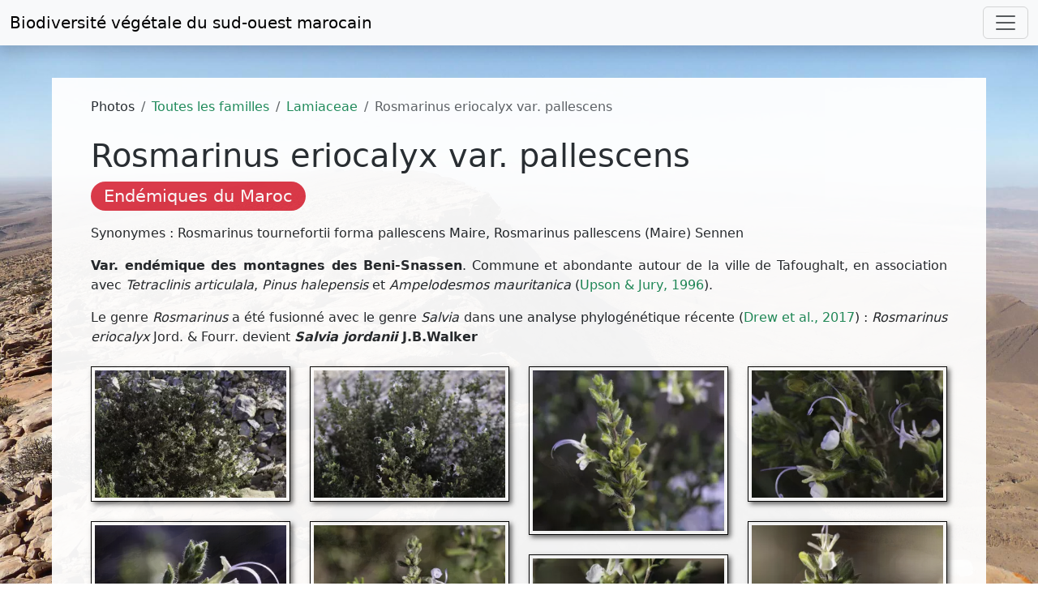

--- FILE ---
content_type: text/html; charset=UTF-8
request_url: https://www.teline.fr/fr/photos/lamiaceae/rosmarinus-eriocalyx-var.-pallescens
body_size: 4819
content:
<!DOCTYPE html>
<html lang="fr" prefix="og: http://ogp.me/ns#">
  <head>
    <meta charset="UTF-8">
    <title>Rosmarinus eriocalyx var. pallescens - Biodiversité végétale du sud-ouest marocain</title>

    <meta name="description" content="Photos de l&#039;espèce Rosmarinus eriocalyx var. pallescens (endémique du Maroc)."/>
    <meta name="keywords" content="maroc,algérie,îles canaries,mauritanie,espagne,péninsule ibérique,photos,images,fleurs,flore,écologie,botanique,reg,steppe,hamada,sahara,arganier,biodiversité,biogéographie,espèce endémique,espèce menacée"/>
    <meta content="width=device-width, initial-scale=1" name="viewport"/>
    <meta content="Lin30HCh2MTmtmlZAvCTshJivpRmeS9sQkNH57hzbK0" name="google-site-verification"/>
        <meta property="og:url" content="https://www.teline.fr/fr/photos/lamiaceae/rosmarinus-eriocalyx-var.-pallescens"/>
    <meta property="og:type" content="website" />
    <meta property="og:title" content="Rosmarinus eriocalyx var. pallescens"/>
    <meta property="og:site_name" content="teline.fr - Biodiversité végétale du sud-ouest marocain" />
    <meta property="og:description" content="Photos de l&#039;espèce Rosmarinus eriocalyx var. pallescens (endémique du Maroc)."/>
    <meta property="og:image" content="        https://static.teline.fr/uploadlamiaceae/rosmarinus-eriocalyx-var.-pallescens/240519094346/rosmarinus-eriocalyx-var.-pallescens-photo4.jpg
  "/>
    <meta property="og:image:width" content="1100"/>
    <meta property="og:image:height" content="747"/>
    <meta property="og:locale" content="fr_FR"/>

        <link rel="apple-touch-icon" sizes="180x180" href="/apple-touch-icon.png">
    <link rel="icon" type="image/png" sizes="32x32" href="/favicon-32x32.png">
    <link rel="icon" type="image/png" sizes="16x16" href="/favicon-16x16.png">
    <link rel="manifest" href="/site.webmanifest">
    <link rel="mask-icon" href="/safari-pinned-tab.svg" color="#5bbad5">
    <meta name="msapplication-TileColor" content="#da532c">
    <meta name="theme-color" content="#ffffff">
    
                  <link rel="canonical" href="https://www.teline.fr/fr/photos/lamiaceae/rosmarinus-eriocalyx-var.-pallescens"/>
          
              <link rel="alternate" hreflang="en" href="https://www.teline.fr/en/photos/lamiaceae/rosmarinus-eriocalyx-var.-pallescens" />
        <link rel="alternate" type="application/rss+xml" title="Flux RSS des photos" href="https://www.teline.fr/fr/rss/photos"/>
    <link rel="alternate" type="application/rss+xml" title="Flux RSS des nouvelles" href="https://www.teline.fr/fr/rss/nouvelles"/>

      <link rel="stylesheet" href="https://static.teline.fr/build/931.680094c7.css">
        <link rel="stylesheet" href="https://static.teline.fr/build/388.ed80a6c4.css"><link rel="stylesheet" href="https://static.teline.fr/build/app.3566d643.css">
    

            <script src="https://static.teline.fr/build/runtime.68a57fca.js" defer></script><script src="https://static.teline.fr/build/843.eb19d06e.js" defer></script><script src="https://static.teline.fr/build/388.72d7869a.js" defer></script><script src="https://static.teline.fr/build/app.d17c2aa4.js" defer></script>
    
  <script src="https://static.teline.fr/build/248.7fb8d704.js" defer></script><script src="https://static.teline.fr/build/photo-gallery.280d9a4d.js" defer></script>

          <script defer data-domain="teline.fr" src="https://plausible.io/js/plausible.js"></script>
      </head>

      <body class="bg5">

    <nav class="navbar navbar-expand-xxl navbar-light bg-light shadow fixed-top">
  <div class="container-fluid">
    <a class="navbar-brand" href="/">Biodiversité végétale du <br class="d-md-none">sud-ouest marocain</a>
    <button class="navbar-toggler" type="button" data-bs-toggle="collapse" data-bs-target="#navbarResponsive" aria-controls="navbarResponsive" aria-expanded="false" aria-label="Toggle navigation">
      <span class="navbar-toggler-icon"></span>
    </button>
    <div class="collapse navbar-collapse" id="navbarResponsive">
      <ul class="navbar-nav ms-auto">
        <li class="nav-item dropdown">
          <a class="nav-link dropdown-toggle" href="#" id="dropdownMenuLink1" role="button" data-bs-toggle="dropdown" aria-expanded="false">
            <i class="fas fa-camera-alt text-success" aria-hidden="true"></i> Photos          </a>
          <ul class="dropdown-menu" aria-labelledby="dropdownMenuLink1">
            <li><a class="dropdown-item" href="/fr/photos"><i class="fas fa-images"></i> Toutes les familles de plantes</a></li>
            <li><a class="dropdown-item" href="/fr/photos/especes-endemiques"><i class="fas fa-image"></i> Espèces endémiques</a></li>
            <li><a class="dropdown-item" href="/fr/photos/index"><i class="fas fa-list-ul"></i> Index des familles et des espèces</a></li>
            <li><hr class="dropdown-divider"></li>
            <li><a class="dropdown-item" href="/fr/photos/conditions-utilisation"><i class="fas fa-gavel"></i> Conditions d'utilisation</a></li>
          </ul>
        </li>
        <li class="nav-item dropdown">
          <a class="nav-link dropdown-toggle" href="#" id="dropdownMenuLink2" role="button" data-bs-toggle="dropdown" aria-expanded="false">
            <i class="fas fa-books text-success" aria-hidden="true"></i> Ressources          </a>

          <ul class="dropdown-menu" aria-labelledby="dropdownMenuLink2">
            <li><a class="dropdown-item" href="/fr/ressources/divisions-geographiques"><i class="fas fa-map-marker-alt"></i> Divisions géographiques du Maroc</a></li>
            <li><a class="dropdown-item" href="/fr/ressources/references-bibliographiques"><i class="fas fa-book"></i> Références bibliographiques</a></li>
            <li><hr class="dropdown-divider"></li>
            <li><a class="dropdown-item" href="/fr/ressources/selection-de-liens"><i class="fas fa-link"></i> Selection de liens</a></li>
          </ul>
        </li>
        <li class="nav-item">
          <a class="nav-link" href="/fr/actualites">
            <i class="fas fa-bell text-success" aria-hidden="true"></i> Actualités          </a>
        </li>
        <li class="nav-item dropdown">
          <a class="nav-link dropdown-toggle" href="#" id="dropdownMenuLink3" role="button" data-bs-toggle="dropdown" aria-expanded="false">
            <i class="fas fa-info-circle text-success" aria-hidden="true"></i> A propos de ce site          </a>
          <ul class="dropdown-menu" aria-labelledby="dropdownMenuLink3">
            <li><a class="dropdown-item" href="/fr/a-propos/remerciements"><i class="fas fa-handshake-alt"></i> Remerciements</a></li>
            <li><a class="dropdown-item" href="/fr/a-propos/comment-contribuer"><i class="fas fa-life-ring"></i> Comment contribuer ?</a></li>
            <li><hr class="dropdown-divider"></li>
            <li><a class="dropdown-item" href="/fr/a-propos/mot-auteur"><i class="fas fa-microphone-stand"></i> Le mot de l'auteur</a></li>
            <li><hr class="dropdown-divider"></li>
            <li><a class="dropdown-item" href="/fr/a-propos/plan-du-site"><i class="fas fa-sitemap"></i> Plan du site</a></li>
            <li><a class="dropdown-item" href="/fr/a-propos/mentions-legales"><i class="fas fa-gavel"></i> Mentions légales</a></li>
          </ul>
        </li>

        <li class="nav-item dropdown">
          <a class="nav-link dropdown-toggle" href="#" role="button" data-bs-toggle="dropdown" aria-expanded="false" id="dropdownMenuLink4">
            <i class="fa fa-globe text-success" aria-hidden="true"></i>
            Français
          </a>
          <ul class="dropdown-menu" aria-labelledby="dropdownMenuLink4">
                          <li>
                <a                   class="dropdown-item"
                                        href="/en/photos/lamiaceae/rosmarinus-eriocalyx-var.-pallescens" title="Afficher en Français">
                  <img src="[data-uri]" class="flag flag-en" alt=""/> English
                </a>
              </li>
                          <li>
                <a                   class="dropdown-item active"
                                        href="/fr/photos/lamiaceae/rosmarinus-eriocalyx-var.-pallescens" title="Afficher en Français">
                  <img src="[data-uri]" class="flag flag-fr" alt=""/> Français
                </a>
              </li>
                      </ul>
        </li>
      </ul>
    </div>
  </div>
</nav>

    <div class="py-4"> </div>
      <div class="mt-5 container-fluid">
    <div class="row">
      <div class="box px-5 py-4">
        <div class="col-12">
          <noscript>
  <div class="alert alert-danger" role="alert">
    <p><i class="fa fa-exclamation-triangle"></i> Pour accéder à toutes les fonctionnalités de ce site, vous devez activer JavaScript. Voici les <a href="https://www.enable-javascript.com/fr/">instructions pour activer JavaScript dans votre navigateur Web</a>.</p>
  </div>
</noscript>
            <nav aria-label="breadcrumb">
    <ol class="breadcrumb">
      <li class="breadcrumb-item">
        Photos      </li>
      <li class="breadcrumb-item">
        <a href="/fr/photos">Toutes les familles</a>
      </li>
      <li class="breadcrumb-item">
        <a href="/fr/photos/lamiaceae">Lamiaceae</a>
      </li>
      <li class="breadcrumb-item active" aria-current="page">Rosmarinus eriocalyx var. pallescens</li>
    </ol>
  </nav>

            <h1>Rosmarinus eriocalyx var. pallescens</h1>
  <p><span class="badge rounded-pill bg-danger px-3 py-2"><a href="/fr/photos/especes-endemiques/maroc">Endémiques du Maroc</a></span></p>
              <p class="text-start">Synonymes : Rosmarinus tournefortii forma pallescens Maire, Rosmarinus pallescens (Maire) Sennen</p>
    
          <p><strong>Var. end&eacute;mique des montagnes des Beni-Snassen</strong>. Commune et abondante&nbsp;autour de la ville de Tafoughalt,&nbsp;en association avec <em>Tetraclinis articulala</em>, <em>Pinus halepensis</em> et <em>Ampelodesmos mauritanica</em> (<a href="/fr/ressources/references-bibliographiques" title="Références bibliographiques">Upson &amp; Jury, 1996</a>).</p>

<p>Le genre <em>Rosmarinus</em> a &eacute;t&eacute; fusionn&eacute; avec le genre <em>Salvia</em> dans une analyse phylog&eacute;n&eacute;tique r&eacute;cente&nbsp;(<a href="/fr/ressources/references-bibliographiques" title="Références bibliographiques">Drew et al., 2017</a>) :&nbsp;<em>Rosmarinus eriocalyx</em> Jord. &amp; Fourr. devient&nbsp;<strong><em>Salvia jordanii</em> J.B.Walker</strong></p>
      

      <div class="row mt-4" id="photo-gallery">
              <div class="col-sm-6 col-lg-3 mb-4 grid-item">
          <div class="thumbnail-border">
              <a class="image" href="https://static.teline.fr/cache/1920/lamiaceae/rosmarinus-eriocalyx-var.-pallescens/240519094305/rosmarinus-eriocalyx-var.-pallescens-photo1.jpg"
                 data-src="https://static.teline.fr/cache/1920/lamiaceae/rosmarinus-eriocalyx-var.-pallescens/240519094305/rosmarinus-eriocalyx-var.-pallescens-photo1.jpg"
                 data-sources='[{"srcset": "https://static.teline.fr/cache/320/lamiaceae/rosmarinus-eriocalyx-var.-pallescens/240519094305/rosmarinus-eriocalyx-var.-pallescens-photo1.jpg.webp 320w,https://static.teline.fr/cache/640/lamiaceae/rosmarinus-eriocalyx-var.-pallescens/240519094305/rosmarinus-eriocalyx-var.-pallescens-photo1.jpg.webp 640w,https://static.teline.fr/cache/960/lamiaceae/rosmarinus-eriocalyx-var.-pallescens/240519094305/rosmarinus-eriocalyx-var.-pallescens-photo1.jpg.webp 960w,https://static.teline.fr/cache/1280/lamiaceae/rosmarinus-eriocalyx-var.-pallescens/240519094305/rosmarinus-eriocalyx-var.-pallescens-photo1.jpg.webp 1280w,https://static.teline.fr/cache/1600/lamiaceae/rosmarinus-eriocalyx-var.-pallescens/240519094305/rosmarinus-eriocalyx-var.-pallescens-photo1.jpg.webp 1600w,https://static.teline.fr/cache/1920/lamiaceae/rosmarinus-eriocalyx-var.-pallescens/240519094305/rosmarinus-eriocalyx-var.-pallescens-photo1.jpg.webp 1920w", "type":"image/webp"}, {"srcset": "https://static.teline.fr/cache/320/lamiaceae/rosmarinus-eriocalyx-var.-pallescens/240519094305/rosmarinus-eriocalyx-var.-pallescens-photo1.jpg 320w,https://static.teline.fr/cache/640/lamiaceae/rosmarinus-eriocalyx-var.-pallescens/240519094305/rosmarinus-eriocalyx-var.-pallescens-photo1.jpg 640w,https://static.teline.fr/cache/960/lamiaceae/rosmarinus-eriocalyx-var.-pallescens/240519094305/rosmarinus-eriocalyx-var.-pallescens-photo1.jpg 960w,https://static.teline.fr/cache/1280/lamiaceae/rosmarinus-eriocalyx-var.-pallescens/240519094305/rosmarinus-eriocalyx-var.-pallescens-photo1.jpg 1280w,https://static.teline.fr/cache/1600/lamiaceae/rosmarinus-eriocalyx-var.-pallescens/240519094305/rosmarinus-eriocalyx-var.-pallescens-photo1.jpg 1600w,https://static.teline.fr/cache/1920/lamiaceae/rosmarinus-eriocalyx-var.-pallescens/240519094305/rosmarinus-eriocalyx-var.-pallescens-photo1.jpg 1920w", "type":"image/jpeg"}]'
                 data-sizes="(max-width: 1920px) 100vw, 1920px"
                 data-download-url="https://static.teline.fr/upload/lamiaceae/rosmarinus-eriocalyx-var.-pallescens/240519094305/rosmarinus-eriocalyx-var.-pallescens-photo1.jpg"
                 data-sub-html=".caption1"
                 data-slide-name="photo1"
              >
                <picture>
                  <source srcset="https://static.teline.fr/cache/320/lamiaceae/rosmarinus-eriocalyx-var.-pallescens/240519094305/rosmarinus-eriocalyx-var.-pallescens-photo1.jpg.webp" type="image/webp">
                  <source srcset="https://static.teline.fr/cache/320/lamiaceae/rosmarinus-eriocalyx-var.-pallescens/240519094305/rosmarinus-eriocalyx-var.-pallescens-photo1.jpg" type="image/jpeg">
                  <img width="100%" src="https://static.teline.fr/cache/320/lamiaceae/rosmarinus-eriocalyx-var.-pallescens/240519094305/rosmarinus-eriocalyx-var.-pallescens-photo1.jpg" alt="Rosmarinus eriocalyx var. pallescens (Maire) Upson &amp; Jury [1/8]">
                </picture>
              </a>

              <div class="caption1" style="display: none">
                    <h4>Rosmarinus eriocalyx var. pallescens (Maire) Upson &amp; Jury</h4>

      <p>&nbsp;Tafoughalt, 264 m, 34&deg;51'53'N,2&deg;25'55"W, Benis-Snassen, Monts du Maroc oriental, novembre 2018.</p>
  
          <p class="left">Crédit photographique : Abdelmonaim Homrani Bakali - Taille de l'image : 2160x1440 px (2 339,61 Ko)</p>

              </div>
          </div>
        </div>
              <div class="col-sm-6 col-lg-3 mb-4 grid-item">
          <div class="thumbnail-border">
              <a class="image" href="https://static.teline.fr/cache/1920/lamiaceae/rosmarinus-eriocalyx-var.-pallescens/240519094319/rosmarinus-eriocalyx-var.-pallescens-photo2.jpg"
                 data-src="https://static.teline.fr/cache/1920/lamiaceae/rosmarinus-eriocalyx-var.-pallescens/240519094319/rosmarinus-eriocalyx-var.-pallescens-photo2.jpg"
                 data-sources='[{"srcset": "https://static.teline.fr/cache/320/lamiaceae/rosmarinus-eriocalyx-var.-pallescens/240519094319/rosmarinus-eriocalyx-var.-pallescens-photo2.jpg.webp 320w,https://static.teline.fr/cache/640/lamiaceae/rosmarinus-eriocalyx-var.-pallescens/240519094319/rosmarinus-eriocalyx-var.-pallescens-photo2.jpg.webp 640w,https://static.teline.fr/cache/960/lamiaceae/rosmarinus-eriocalyx-var.-pallescens/240519094319/rosmarinus-eriocalyx-var.-pallescens-photo2.jpg.webp 960w,https://static.teline.fr/cache/1280/lamiaceae/rosmarinus-eriocalyx-var.-pallescens/240519094319/rosmarinus-eriocalyx-var.-pallescens-photo2.jpg.webp 1280w,https://static.teline.fr/cache/1600/lamiaceae/rosmarinus-eriocalyx-var.-pallescens/240519094319/rosmarinus-eriocalyx-var.-pallescens-photo2.jpg.webp 1600w,https://static.teline.fr/cache/1920/lamiaceae/rosmarinus-eriocalyx-var.-pallescens/240519094319/rosmarinus-eriocalyx-var.-pallescens-photo2.jpg.webp 1920w", "type":"image/webp"}, {"srcset": "https://static.teline.fr/cache/320/lamiaceae/rosmarinus-eriocalyx-var.-pallescens/240519094319/rosmarinus-eriocalyx-var.-pallescens-photo2.jpg 320w,https://static.teline.fr/cache/640/lamiaceae/rosmarinus-eriocalyx-var.-pallescens/240519094319/rosmarinus-eriocalyx-var.-pallescens-photo2.jpg 640w,https://static.teline.fr/cache/960/lamiaceae/rosmarinus-eriocalyx-var.-pallescens/240519094319/rosmarinus-eriocalyx-var.-pallescens-photo2.jpg 960w,https://static.teline.fr/cache/1280/lamiaceae/rosmarinus-eriocalyx-var.-pallescens/240519094319/rosmarinus-eriocalyx-var.-pallescens-photo2.jpg 1280w,https://static.teline.fr/cache/1600/lamiaceae/rosmarinus-eriocalyx-var.-pallescens/240519094319/rosmarinus-eriocalyx-var.-pallescens-photo2.jpg 1600w,https://static.teline.fr/cache/1920/lamiaceae/rosmarinus-eriocalyx-var.-pallescens/240519094319/rosmarinus-eriocalyx-var.-pallescens-photo2.jpg 1920w", "type":"image/jpeg"}]'
                 data-sizes="(max-width: 1920px) 100vw, 1920px"
                 data-download-url="https://static.teline.fr/upload/lamiaceae/rosmarinus-eriocalyx-var.-pallescens/240519094319/rosmarinus-eriocalyx-var.-pallescens-photo2.jpg"
                 data-sub-html=".caption2"
                 data-slide-name="photo2"
              >
                <picture>
                  <source srcset="https://static.teline.fr/cache/320/lamiaceae/rosmarinus-eriocalyx-var.-pallescens/240519094319/rosmarinus-eriocalyx-var.-pallescens-photo2.jpg.webp" type="image/webp">
                  <source srcset="https://static.teline.fr/cache/320/lamiaceae/rosmarinus-eriocalyx-var.-pallescens/240519094319/rosmarinus-eriocalyx-var.-pallescens-photo2.jpg" type="image/jpeg">
                  <img width="100%" src="https://static.teline.fr/cache/320/lamiaceae/rosmarinus-eriocalyx-var.-pallescens/240519094319/rosmarinus-eriocalyx-var.-pallescens-photo2.jpg" alt="Rosmarinus eriocalyx var. pallescens (Maire) Upson &amp; Jury [2/8]">
                </picture>
              </a>

              <div class="caption2" style="display: none">
                    <h4>Rosmarinus eriocalyx var. pallescens (Maire) Upson &amp; Jury</h4>

      <p>Tafoughalt, 264 m, 34&deg;51'53'N,2&deg;25'55"W, Benis-Snassen, Monts du Maroc oriental, novembre 2018.</p>
  
          <p class="left">Crédit photographique : Abdelmonaim Homrani Bakali - Taille de l'image : 2160x1440 px (1 278,33 Ko)</p>

              </div>
          </div>
        </div>
              <div class="col-sm-6 col-lg-3 mb-4 grid-item">
          <div class="thumbnail-border">
              <a class="image" href="https://static.teline.fr/cache/1600/lamiaceae/rosmarinus-eriocalyx-var.-pallescens/240519094332/rosmarinus-eriocalyx-var.-pallescens-photo3.jpg"
                 data-src="https://static.teline.fr/cache/1600/lamiaceae/rosmarinus-eriocalyx-var.-pallescens/240519094332/rosmarinus-eriocalyx-var.-pallescens-photo3.jpg"
                 data-sources='[{"srcset": "https://static.teline.fr/cache/320/lamiaceae/rosmarinus-eriocalyx-var.-pallescens/240519094332/rosmarinus-eriocalyx-var.-pallescens-photo3.jpg.webp 320w,https://static.teline.fr/cache/640/lamiaceae/rosmarinus-eriocalyx-var.-pallescens/240519094332/rosmarinus-eriocalyx-var.-pallescens-photo3.jpg.webp 640w,https://static.teline.fr/cache/960/lamiaceae/rosmarinus-eriocalyx-var.-pallescens/240519094332/rosmarinus-eriocalyx-var.-pallescens-photo3.jpg.webp 960w,https://static.teline.fr/cache/1280/lamiaceae/rosmarinus-eriocalyx-var.-pallescens/240519094332/rosmarinus-eriocalyx-var.-pallescens-photo3.jpg.webp 1280w,https://static.teline.fr/cache/1600/lamiaceae/rosmarinus-eriocalyx-var.-pallescens/240519094332/rosmarinus-eriocalyx-var.-pallescens-photo3.jpg.webp 1600w", "type":"image/webp"}, {"srcset": "https://static.teline.fr/cache/320/lamiaceae/rosmarinus-eriocalyx-var.-pallescens/240519094332/rosmarinus-eriocalyx-var.-pallescens-photo3.jpg 320w,https://static.teline.fr/cache/640/lamiaceae/rosmarinus-eriocalyx-var.-pallescens/240519094332/rosmarinus-eriocalyx-var.-pallescens-photo3.jpg 640w,https://static.teline.fr/cache/960/lamiaceae/rosmarinus-eriocalyx-var.-pallescens/240519094332/rosmarinus-eriocalyx-var.-pallescens-photo3.jpg 960w,https://static.teline.fr/cache/1280/lamiaceae/rosmarinus-eriocalyx-var.-pallescens/240519094332/rosmarinus-eriocalyx-var.-pallescens-photo3.jpg 1280w,https://static.teline.fr/cache/1600/lamiaceae/rosmarinus-eriocalyx-var.-pallescens/240519094332/rosmarinus-eriocalyx-var.-pallescens-photo3.jpg 1600w", "type":"image/jpeg"}]'
                 data-sizes="(max-width: 1600px) 100vw, 1600px"
                 data-download-url="https://static.teline.fr/upload/lamiaceae/rosmarinus-eriocalyx-var.-pallescens/240519094332/rosmarinus-eriocalyx-var.-pallescens-photo3.jpg"
                 data-sub-html=".caption3"
                 data-slide-name="photo3"
              >
                <picture>
                  <source srcset="https://static.teline.fr/cache/320/lamiaceae/rosmarinus-eriocalyx-var.-pallescens/240519094332/rosmarinus-eriocalyx-var.-pallescens-photo3.jpg.webp" type="image/webp">
                  <source srcset="https://static.teline.fr/cache/320/lamiaceae/rosmarinus-eriocalyx-var.-pallescens/240519094332/rosmarinus-eriocalyx-var.-pallescens-photo3.jpg" type="image/jpeg">
                  <img width="100%" src="https://static.teline.fr/cache/320/lamiaceae/rosmarinus-eriocalyx-var.-pallescens/240519094332/rosmarinus-eriocalyx-var.-pallescens-photo3.jpg" alt="Rosmarinus eriocalyx var. pallescens (Maire) Upson &amp; Jury [3/8]">
                </picture>
              </a>

              <div class="caption3" style="display: none">
                    <h4>Rosmarinus eriocalyx var. pallescens (Maire) Upson &amp; Jury</h4>

      <p>&nbsp;Tafoughalt, 264 m, 34&deg;51'53'N,2&deg;25'55"W, Benis-Snassen, Monts du Maroc oriental, novembre 2018.</p>
  
          <p class="left">Crédit photographique : Abdelmonaim Homrani Bakali - Taille de l'image : 1719x1440 px (804,47 Ko)</p>

              </div>
          </div>
        </div>
              <div class="col-sm-6 col-lg-3 mb-4 grid-item">
          <div class="thumbnail-border">
              <a class="image" href="https://static.teline.fr/cache/1920/lamiaceae/rosmarinus-eriocalyx-var.-pallescens/240519094346/rosmarinus-eriocalyx-var.-pallescens-photo4.jpg"
                 data-src="https://static.teline.fr/cache/1920/lamiaceae/rosmarinus-eriocalyx-var.-pallescens/240519094346/rosmarinus-eriocalyx-var.-pallescens-photo4.jpg"
                 data-sources='[{"srcset": "https://static.teline.fr/cache/320/lamiaceae/rosmarinus-eriocalyx-var.-pallescens/240519094346/rosmarinus-eriocalyx-var.-pallescens-photo4.jpg.webp 320w,https://static.teline.fr/cache/640/lamiaceae/rosmarinus-eriocalyx-var.-pallescens/240519094346/rosmarinus-eriocalyx-var.-pallescens-photo4.jpg.webp 640w,https://static.teline.fr/cache/960/lamiaceae/rosmarinus-eriocalyx-var.-pallescens/240519094346/rosmarinus-eriocalyx-var.-pallescens-photo4.jpg.webp 960w,https://static.teline.fr/cache/1280/lamiaceae/rosmarinus-eriocalyx-var.-pallescens/240519094346/rosmarinus-eriocalyx-var.-pallescens-photo4.jpg.webp 1280w,https://static.teline.fr/cache/1600/lamiaceae/rosmarinus-eriocalyx-var.-pallescens/240519094346/rosmarinus-eriocalyx-var.-pallescens-photo4.jpg.webp 1600w,https://static.teline.fr/cache/1920/lamiaceae/rosmarinus-eriocalyx-var.-pallescens/240519094346/rosmarinus-eriocalyx-var.-pallescens-photo4.jpg.webp 1920w", "type":"image/webp"}, {"srcset": "https://static.teline.fr/cache/320/lamiaceae/rosmarinus-eriocalyx-var.-pallescens/240519094346/rosmarinus-eriocalyx-var.-pallescens-photo4.jpg 320w,https://static.teline.fr/cache/640/lamiaceae/rosmarinus-eriocalyx-var.-pallescens/240519094346/rosmarinus-eriocalyx-var.-pallescens-photo4.jpg 640w,https://static.teline.fr/cache/960/lamiaceae/rosmarinus-eriocalyx-var.-pallescens/240519094346/rosmarinus-eriocalyx-var.-pallescens-photo4.jpg 960w,https://static.teline.fr/cache/1280/lamiaceae/rosmarinus-eriocalyx-var.-pallescens/240519094346/rosmarinus-eriocalyx-var.-pallescens-photo4.jpg 1280w,https://static.teline.fr/cache/1600/lamiaceae/rosmarinus-eriocalyx-var.-pallescens/240519094346/rosmarinus-eriocalyx-var.-pallescens-photo4.jpg 1600w,https://static.teline.fr/cache/1920/lamiaceae/rosmarinus-eriocalyx-var.-pallescens/240519094346/rosmarinus-eriocalyx-var.-pallescens-photo4.jpg 1920w", "type":"image/jpeg"}]'
                 data-sizes="(max-width: 1920px) 100vw, 1920px"
                 data-download-url="https://static.teline.fr/upload/lamiaceae/rosmarinus-eriocalyx-var.-pallescens/240519094346/rosmarinus-eriocalyx-var.-pallescens-photo4.jpg"
                 data-sub-html=".caption4"
                 data-slide-name="photo4"
              >
                <picture>
                  <source srcset="https://static.teline.fr/cache/320/lamiaceae/rosmarinus-eriocalyx-var.-pallescens/240519094346/rosmarinus-eriocalyx-var.-pallescens-photo4.jpg.webp" type="image/webp">
                  <source srcset="https://static.teline.fr/cache/320/lamiaceae/rosmarinus-eriocalyx-var.-pallescens/240519094346/rosmarinus-eriocalyx-var.-pallescens-photo4.jpg" type="image/jpeg">
                  <img width="100%" src="https://static.teline.fr/cache/320/lamiaceae/rosmarinus-eriocalyx-var.-pallescens/240519094346/rosmarinus-eriocalyx-var.-pallescens-photo4.jpg" alt="Rosmarinus eriocalyx var. pallescens (Maire) Upson &amp; Jury [4/8]">
                </picture>
              </a>

              <div class="caption4" style="display: none">
                    <h4>Rosmarinus eriocalyx var. pallescens (Maire) Upson &amp; Jury</h4>

      <p>Tafoughalt, 264 m, 34&deg;51'53'N,2&deg;25'55"W, Benis-Snassen, Monts du Maroc oriental, novembre 2018.</p>
  
          <p class="left">Crédit photographique : Abdelmonaim Homrani Bakali - Taille de l'image : 2160x1440 px (917,48 Ko)</p>

              </div>
          </div>
        </div>
              <div class="col-sm-6 col-lg-3 mb-4 grid-item">
          <div class="thumbnail-border">
              <a class="image" href="https://static.teline.fr/cache/1600/lamiaceae/rosmarinus-eriocalyx-var.-pallescens/240519094401/rosmarinus-eriocalyx-var.-pallescens-photo5.jpg"
                 data-src="https://static.teline.fr/cache/1600/lamiaceae/rosmarinus-eriocalyx-var.-pallescens/240519094401/rosmarinus-eriocalyx-var.-pallescens-photo5.jpg"
                 data-sources='[{"srcset": "https://static.teline.fr/cache/320/lamiaceae/rosmarinus-eriocalyx-var.-pallescens/240519094401/rosmarinus-eriocalyx-var.-pallescens-photo5.jpg.webp 320w,https://static.teline.fr/cache/640/lamiaceae/rosmarinus-eriocalyx-var.-pallescens/240519094401/rosmarinus-eriocalyx-var.-pallescens-photo5.jpg.webp 640w,https://static.teline.fr/cache/960/lamiaceae/rosmarinus-eriocalyx-var.-pallescens/240519094401/rosmarinus-eriocalyx-var.-pallescens-photo5.jpg.webp 960w,https://static.teline.fr/cache/1280/lamiaceae/rosmarinus-eriocalyx-var.-pallescens/240519094401/rosmarinus-eriocalyx-var.-pallescens-photo5.jpg.webp 1280w,https://static.teline.fr/cache/1600/lamiaceae/rosmarinus-eriocalyx-var.-pallescens/240519094401/rosmarinus-eriocalyx-var.-pallescens-photo5.jpg.webp 1600w", "type":"image/webp"}, {"srcset": "https://static.teline.fr/cache/320/lamiaceae/rosmarinus-eriocalyx-var.-pallescens/240519094401/rosmarinus-eriocalyx-var.-pallescens-photo5.jpg 320w,https://static.teline.fr/cache/640/lamiaceae/rosmarinus-eriocalyx-var.-pallescens/240519094401/rosmarinus-eriocalyx-var.-pallescens-photo5.jpg 640w,https://static.teline.fr/cache/960/lamiaceae/rosmarinus-eriocalyx-var.-pallescens/240519094401/rosmarinus-eriocalyx-var.-pallescens-photo5.jpg 960w,https://static.teline.fr/cache/1280/lamiaceae/rosmarinus-eriocalyx-var.-pallescens/240519094401/rosmarinus-eriocalyx-var.-pallescens-photo5.jpg 1280w,https://static.teline.fr/cache/1600/lamiaceae/rosmarinus-eriocalyx-var.-pallescens/240519094401/rosmarinus-eriocalyx-var.-pallescens-photo5.jpg 1600w", "type":"image/jpeg"}]'
                 data-sizes="(max-width: 1600px) 100vw, 1600px"
                 data-download-url="https://static.teline.fr/upload/lamiaceae/rosmarinus-eriocalyx-var.-pallescens/240519094401/rosmarinus-eriocalyx-var.-pallescens-photo5.jpg"
                 data-sub-html=".caption5"
                 data-slide-name="photo5"
              >
                <picture>
                  <source srcset="https://static.teline.fr/cache/320/lamiaceae/rosmarinus-eriocalyx-var.-pallescens/240519094401/rosmarinus-eriocalyx-var.-pallescens-photo5.jpg.webp" type="image/webp">
                  <source srcset="https://static.teline.fr/cache/320/lamiaceae/rosmarinus-eriocalyx-var.-pallescens/240519094401/rosmarinus-eriocalyx-var.-pallescens-photo5.jpg" type="image/jpeg">
                  <img width="100%" src="https://static.teline.fr/cache/320/lamiaceae/rosmarinus-eriocalyx-var.-pallescens/240519094401/rosmarinus-eriocalyx-var.-pallescens-photo5.jpg" alt="Rosmarinus eriocalyx var. pallescens (Maire) Upson &amp; Jury [5/8]">
                </picture>
              </a>

              <div class="caption5" style="display: none">
                    <h4>Rosmarinus eriocalyx var. pallescens (Maire) Upson &amp; Jury</h4>

      <p>&nbsp;Tafoughalt, 264 m, 34&deg;51'53'N,2&deg;25'55"W, Benis-Snassen, Monts du Maroc oriental, novembre 2018.</p>
  
          <p class="left">Crédit photographique : Abdelmonaim Homrani Bakali - Taille de l'image : 1834x1440 px (769,66 Ko)</p>

              </div>
          </div>
        </div>
              <div class="col-sm-6 col-lg-3 mb-4 grid-item">
          <div class="thumbnail-border">
              <a class="image" href="https://static.teline.fr/cache/1280/lamiaceae/rosmarinus-eriocalyx-var.-pallescens/240519094417/rosmarinus-eriocalyx-var.-pallescens-photo6.jpg"
                 data-src="https://static.teline.fr/cache/1280/lamiaceae/rosmarinus-eriocalyx-var.-pallescens/240519094417/rosmarinus-eriocalyx-var.-pallescens-photo6.jpg"
                 data-sources='[{"srcset": "https://static.teline.fr/cache/320/lamiaceae/rosmarinus-eriocalyx-var.-pallescens/240519094417/rosmarinus-eriocalyx-var.-pallescens-photo6.jpg.webp 320w,https://static.teline.fr/cache/640/lamiaceae/rosmarinus-eriocalyx-var.-pallescens/240519094417/rosmarinus-eriocalyx-var.-pallescens-photo6.jpg.webp 640w,https://static.teline.fr/cache/960/lamiaceae/rosmarinus-eriocalyx-var.-pallescens/240519094417/rosmarinus-eriocalyx-var.-pallescens-photo6.jpg.webp 960w,https://static.teline.fr/cache/1280/lamiaceae/rosmarinus-eriocalyx-var.-pallescens/240519094417/rosmarinus-eriocalyx-var.-pallescens-photo6.jpg.webp 1280w", "type":"image/webp"}, {"srcset": "https://static.teline.fr/cache/320/lamiaceae/rosmarinus-eriocalyx-var.-pallescens/240519094417/rosmarinus-eriocalyx-var.-pallescens-photo6.jpg 320w,https://static.teline.fr/cache/640/lamiaceae/rosmarinus-eriocalyx-var.-pallescens/240519094417/rosmarinus-eriocalyx-var.-pallescens-photo6.jpg 640w,https://static.teline.fr/cache/960/lamiaceae/rosmarinus-eriocalyx-var.-pallescens/240519094417/rosmarinus-eriocalyx-var.-pallescens-photo6.jpg 960w,https://static.teline.fr/cache/1280/lamiaceae/rosmarinus-eriocalyx-var.-pallescens/240519094417/rosmarinus-eriocalyx-var.-pallescens-photo6.jpg 1280w", "type":"image/jpeg"}]'
                 data-sizes="(max-width: 1280px) 100vw, 1280px"
                 data-download-url="https://static.teline.fr/upload/lamiaceae/rosmarinus-eriocalyx-var.-pallescens/240519094417/rosmarinus-eriocalyx-var.-pallescens-photo6.jpg"
                 data-sub-html=".caption6"
                 data-slide-name="photo6"
              >
                <picture>
                  <source srcset="https://static.teline.fr/cache/320/lamiaceae/rosmarinus-eriocalyx-var.-pallescens/240519094417/rosmarinus-eriocalyx-var.-pallescens-photo6.jpg.webp" type="image/webp">
                  <source srcset="https://static.teline.fr/cache/320/lamiaceae/rosmarinus-eriocalyx-var.-pallescens/240519094417/rosmarinus-eriocalyx-var.-pallescens-photo6.jpg" type="image/jpeg">
                  <img width="100%" src="https://static.teline.fr/cache/320/lamiaceae/rosmarinus-eriocalyx-var.-pallescens/240519094417/rosmarinus-eriocalyx-var.-pallescens-photo6.jpg" alt="Rosmarinus eriocalyx var. pallescens (Maire) Upson &amp; Jury [6/8]">
                </picture>
              </a>

              <div class="caption6" style="display: none">
                    <h4>Rosmarinus eriocalyx var. pallescens (Maire) Upson &amp; Jury</h4>

      <p>Tafoughalt, 264 m, 34&deg;51'53'N,2&deg;25'55"W, Benis-Snassen, Monts du Maroc oriental, novembre 2018.</p>
  
          <p class="left">Crédit photographique : Abdelmonaim Homrani Bakali - Taille de l'image : 1583x1440 px (719,64 Ko)</p>

              </div>
          </div>
        </div>
              <div class="col-sm-6 col-lg-3 mb-4 grid-item">
          <div class="thumbnail-border">
              <a class="image" href="https://static.teline.fr/cache/1920/lamiaceae/rosmarinus-eriocalyx-var.-pallescens/240519094433/rosmarinus-eriocalyx-var.-pallescens-photo7.jpg"
                 data-src="https://static.teline.fr/cache/1920/lamiaceae/rosmarinus-eriocalyx-var.-pallescens/240519094433/rosmarinus-eriocalyx-var.-pallescens-photo7.jpg"
                 data-sources='[{"srcset": "https://static.teline.fr/cache/320/lamiaceae/rosmarinus-eriocalyx-var.-pallescens/240519094433/rosmarinus-eriocalyx-var.-pallescens-photo7.jpg.webp 320w,https://static.teline.fr/cache/640/lamiaceae/rosmarinus-eriocalyx-var.-pallescens/240519094433/rosmarinus-eriocalyx-var.-pallescens-photo7.jpg.webp 640w,https://static.teline.fr/cache/960/lamiaceae/rosmarinus-eriocalyx-var.-pallescens/240519094433/rosmarinus-eriocalyx-var.-pallescens-photo7.jpg.webp 960w,https://static.teline.fr/cache/1280/lamiaceae/rosmarinus-eriocalyx-var.-pallescens/240519094433/rosmarinus-eriocalyx-var.-pallescens-photo7.jpg.webp 1280w,https://static.teline.fr/cache/1600/lamiaceae/rosmarinus-eriocalyx-var.-pallescens/240519094433/rosmarinus-eriocalyx-var.-pallescens-photo7.jpg.webp 1600w,https://static.teline.fr/cache/1920/lamiaceae/rosmarinus-eriocalyx-var.-pallescens/240519094433/rosmarinus-eriocalyx-var.-pallescens-photo7.jpg.webp 1920w", "type":"image/webp"}, {"srcset": "https://static.teline.fr/cache/320/lamiaceae/rosmarinus-eriocalyx-var.-pallescens/240519094433/rosmarinus-eriocalyx-var.-pallescens-photo7.jpg 320w,https://static.teline.fr/cache/640/lamiaceae/rosmarinus-eriocalyx-var.-pallescens/240519094433/rosmarinus-eriocalyx-var.-pallescens-photo7.jpg 640w,https://static.teline.fr/cache/960/lamiaceae/rosmarinus-eriocalyx-var.-pallescens/240519094433/rosmarinus-eriocalyx-var.-pallescens-photo7.jpg 960w,https://static.teline.fr/cache/1280/lamiaceae/rosmarinus-eriocalyx-var.-pallescens/240519094433/rosmarinus-eriocalyx-var.-pallescens-photo7.jpg 1280w,https://static.teline.fr/cache/1600/lamiaceae/rosmarinus-eriocalyx-var.-pallescens/240519094433/rosmarinus-eriocalyx-var.-pallescens-photo7.jpg 1600w,https://static.teline.fr/cache/1920/lamiaceae/rosmarinus-eriocalyx-var.-pallescens/240519094433/rosmarinus-eriocalyx-var.-pallescens-photo7.jpg 1920w", "type":"image/jpeg"}]'
                 data-sizes="(max-width: 1920px) 100vw, 1920px"
                 data-download-url="https://static.teline.fr/upload/lamiaceae/rosmarinus-eriocalyx-var.-pallescens/240519094433/rosmarinus-eriocalyx-var.-pallescens-photo7.jpg"
                 data-sub-html=".caption7"
                 data-slide-name="photo7"
              >
                <picture>
                  <source srcset="https://static.teline.fr/cache/320/lamiaceae/rosmarinus-eriocalyx-var.-pallescens/240519094433/rosmarinus-eriocalyx-var.-pallescens-photo7.jpg.webp" type="image/webp">
                  <source srcset="https://static.teline.fr/cache/320/lamiaceae/rosmarinus-eriocalyx-var.-pallescens/240519094433/rosmarinus-eriocalyx-var.-pallescens-photo7.jpg" type="image/jpeg">
                  <img width="100%" src="https://static.teline.fr/cache/320/lamiaceae/rosmarinus-eriocalyx-var.-pallescens/240519094433/rosmarinus-eriocalyx-var.-pallescens-photo7.jpg" alt="Rosmarinus eriocalyx var. pallescens (Maire) Upson &amp; Jury [7/8]">
                </picture>
              </a>

              <div class="caption7" style="display: none">
                    <h4>Rosmarinus eriocalyx var. pallescens (Maire) Upson &amp; Jury</h4>

      <p>Tafoughalt, 264 m, 34&deg;51'53'N,2&deg;25'55"W, Benis-Snassen, Monts du Maroc oriental, novembre 2018.</p>
  
          <p class="left">Crédit photographique : Abdelmonaim Homrani Bakali - Taille de l'image : 2160x1440 px (779,24 Ko)</p>

              </div>
          </div>
        </div>
              <div class="col-sm-6 col-lg-3 mb-4 grid-item">
          <div class="thumbnail-border">
              <a class="image" href="https://static.teline.fr/cache/1600/lamiaceae/rosmarinus-eriocalyx-var.-pallescens/240519094449/rosmarinus-eriocalyx-var.-pallescens-photo8.jpg"
                 data-src="https://static.teline.fr/cache/1600/lamiaceae/rosmarinus-eriocalyx-var.-pallescens/240519094449/rosmarinus-eriocalyx-var.-pallescens-photo8.jpg"
                 data-sources='[{"srcset": "https://static.teline.fr/cache/320/lamiaceae/rosmarinus-eriocalyx-var.-pallescens/240519094449/rosmarinus-eriocalyx-var.-pallescens-photo8.jpg.webp 320w,https://static.teline.fr/cache/640/lamiaceae/rosmarinus-eriocalyx-var.-pallescens/240519094449/rosmarinus-eriocalyx-var.-pallescens-photo8.jpg.webp 640w,https://static.teline.fr/cache/960/lamiaceae/rosmarinus-eriocalyx-var.-pallescens/240519094449/rosmarinus-eriocalyx-var.-pallescens-photo8.jpg.webp 960w,https://static.teline.fr/cache/1280/lamiaceae/rosmarinus-eriocalyx-var.-pallescens/240519094449/rosmarinus-eriocalyx-var.-pallescens-photo8.jpg.webp 1280w,https://static.teline.fr/cache/1600/lamiaceae/rosmarinus-eriocalyx-var.-pallescens/240519094449/rosmarinus-eriocalyx-var.-pallescens-photo8.jpg.webp 1600w", "type":"image/webp"}, {"srcset": "https://static.teline.fr/cache/320/lamiaceae/rosmarinus-eriocalyx-var.-pallescens/240519094449/rosmarinus-eriocalyx-var.-pallescens-photo8.jpg 320w,https://static.teline.fr/cache/640/lamiaceae/rosmarinus-eriocalyx-var.-pallescens/240519094449/rosmarinus-eriocalyx-var.-pallescens-photo8.jpg 640w,https://static.teline.fr/cache/960/lamiaceae/rosmarinus-eriocalyx-var.-pallescens/240519094449/rosmarinus-eriocalyx-var.-pallescens-photo8.jpg 960w,https://static.teline.fr/cache/1280/lamiaceae/rosmarinus-eriocalyx-var.-pallescens/240519094449/rosmarinus-eriocalyx-var.-pallescens-photo8.jpg 1280w,https://static.teline.fr/cache/1600/lamiaceae/rosmarinus-eriocalyx-var.-pallescens/240519094449/rosmarinus-eriocalyx-var.-pallescens-photo8.jpg 1600w", "type":"image/jpeg"}]'
                 data-sizes="(max-width: 1600px) 100vw, 1600px"
                 data-download-url="https://static.teline.fr/upload/lamiaceae/rosmarinus-eriocalyx-var.-pallescens/240519094449/rosmarinus-eriocalyx-var.-pallescens-photo8.jpg"
                 data-sub-html=".caption8"
                 data-slide-name="photo8"
              >
                <picture>
                  <source srcset="https://static.teline.fr/cache/320/lamiaceae/rosmarinus-eriocalyx-var.-pallescens/240519094449/rosmarinus-eriocalyx-var.-pallescens-photo8.jpg.webp" type="image/webp">
                  <source srcset="https://static.teline.fr/cache/320/lamiaceae/rosmarinus-eriocalyx-var.-pallescens/240519094449/rosmarinus-eriocalyx-var.-pallescens-photo8.jpg" type="image/jpeg">
                  <img width="100%" src="https://static.teline.fr/cache/320/lamiaceae/rosmarinus-eriocalyx-var.-pallescens/240519094449/rosmarinus-eriocalyx-var.-pallescens-photo8.jpg" alt="Rosmarinus eriocalyx var. pallescens (Maire) Upson &amp; Jury [8/8]">
                </picture>
              </a>

              <div class="caption8" style="display: none">
                    <h4>Rosmarinus eriocalyx var. pallescens (Maire) Upson &amp; Jury</h4>

      <p>&nbsp;Tafoughalt, 264 m, 34&deg;51'53'N,2&deg;25'55"W, Benis-Snassen, Monts du Maroc oriental, novembre 2018.</p>
  
          <p class="left">Crédit photographique : Abdelmonaim Homrani Bakali - Taille de l'image : 1741x1440 px (758,09 Ko)</p>

              </div>
          </div>
        </div>
      
      <div class="row" id="photos-slider-footer">
        <p class="text-start"><a href="/fr/photos/conditions-utilisation"><img src="https://static.teline.fr/build/images/cc-by-nc.9e3cfd3d.svg" width="150" height="53" alt="CC BY-NC"></a>&nbsp;<a href="/fr/photos/lamiaceae/rosmarinus-eriocalyx-var.-pallescens/telecharger" class="btn btn-light" role="button"><i class="fas fa-download"></i> Télécharger toutes les photos (format zip)</a></p>

          <p class="text-start my-2"><em>Dernière modification le dimanche 19 mai 2024 à 09h44.</em></p>

      </div>
    </div>
          </div>
      </div>
  </div>
</div>

    <footer class="box mt-5 p-2">
      <div class="text-muted">&copy; Jean-Paul Peltier, 2006-2026, tout droit réservé | <i class="fas fa-gavel"></i>&nbsp;<a href="/fr/a-propos/mentions-legales">Mentions légales</a> | <i class="fa fa-sitemap"></i>&nbsp;<a href="/fr/a-propos/plan-du-site">Plan du site</a> | <a href="https://validator.w3.org/check/referer" title="Contrôler la validité du code XHTML de cette page">HTML</a> | <a href="https://jigsaw.w3.org/css-validator/check/referer" title="Contrôler la validité de la feuille de style de cette page">CSS</a></div>
    </footer>
  </body>
</html>
